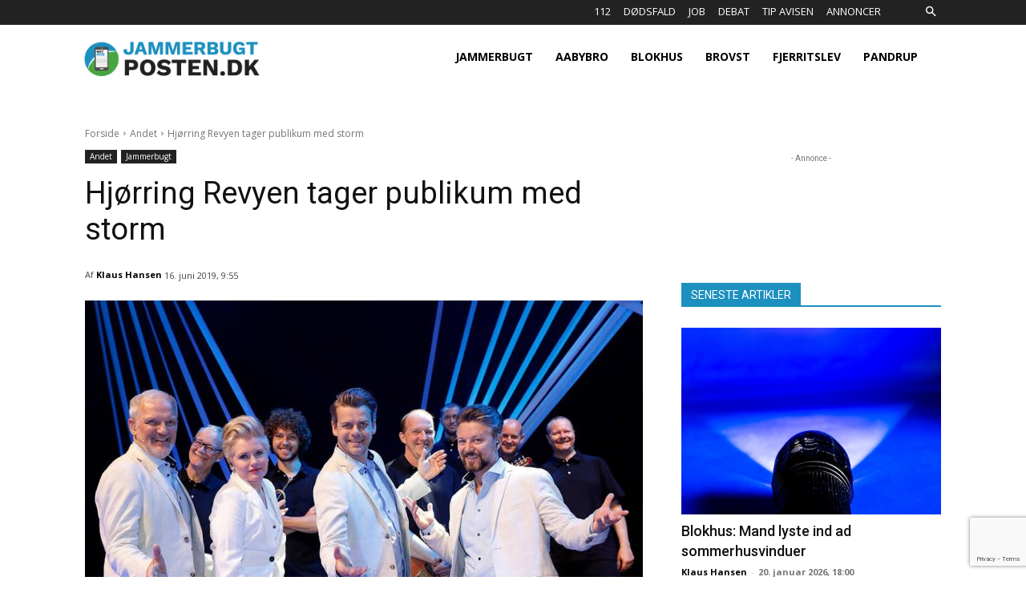

--- FILE ---
content_type: text/html; charset=UTF-8
request_url: https://jammerbugtposten.dk/wp-admin/admin-ajax.php?td_theme_name=Newspaper&v=12.6.7
body_size: -77
content:
{"2809":121}

--- FILE ---
content_type: text/html; charset=utf-8
request_url: https://www.google.com/recaptcha/api2/anchor?ar=1&k=6LdV_5AUAAAAAHlm_ni6m1z7bU4d9wW6NvrltBka&co=aHR0cHM6Ly9qYW1tZXJidWd0cG9zdGVuLmRrOjQ0Mw..&hl=en&v=PoyoqOPhxBO7pBk68S4YbpHZ&size=invisible&anchor-ms=20000&execute-ms=30000&cb=x4gvcxlpfb4y
body_size: 48521
content:
<!DOCTYPE HTML><html dir="ltr" lang="en"><head><meta http-equiv="Content-Type" content="text/html; charset=UTF-8">
<meta http-equiv="X-UA-Compatible" content="IE=edge">
<title>reCAPTCHA</title>
<style type="text/css">
/* cyrillic-ext */
@font-face {
  font-family: 'Roboto';
  font-style: normal;
  font-weight: 400;
  font-stretch: 100%;
  src: url(//fonts.gstatic.com/s/roboto/v48/KFO7CnqEu92Fr1ME7kSn66aGLdTylUAMa3GUBHMdazTgWw.woff2) format('woff2');
  unicode-range: U+0460-052F, U+1C80-1C8A, U+20B4, U+2DE0-2DFF, U+A640-A69F, U+FE2E-FE2F;
}
/* cyrillic */
@font-face {
  font-family: 'Roboto';
  font-style: normal;
  font-weight: 400;
  font-stretch: 100%;
  src: url(//fonts.gstatic.com/s/roboto/v48/KFO7CnqEu92Fr1ME7kSn66aGLdTylUAMa3iUBHMdazTgWw.woff2) format('woff2');
  unicode-range: U+0301, U+0400-045F, U+0490-0491, U+04B0-04B1, U+2116;
}
/* greek-ext */
@font-face {
  font-family: 'Roboto';
  font-style: normal;
  font-weight: 400;
  font-stretch: 100%;
  src: url(//fonts.gstatic.com/s/roboto/v48/KFO7CnqEu92Fr1ME7kSn66aGLdTylUAMa3CUBHMdazTgWw.woff2) format('woff2');
  unicode-range: U+1F00-1FFF;
}
/* greek */
@font-face {
  font-family: 'Roboto';
  font-style: normal;
  font-weight: 400;
  font-stretch: 100%;
  src: url(//fonts.gstatic.com/s/roboto/v48/KFO7CnqEu92Fr1ME7kSn66aGLdTylUAMa3-UBHMdazTgWw.woff2) format('woff2');
  unicode-range: U+0370-0377, U+037A-037F, U+0384-038A, U+038C, U+038E-03A1, U+03A3-03FF;
}
/* math */
@font-face {
  font-family: 'Roboto';
  font-style: normal;
  font-weight: 400;
  font-stretch: 100%;
  src: url(//fonts.gstatic.com/s/roboto/v48/KFO7CnqEu92Fr1ME7kSn66aGLdTylUAMawCUBHMdazTgWw.woff2) format('woff2');
  unicode-range: U+0302-0303, U+0305, U+0307-0308, U+0310, U+0312, U+0315, U+031A, U+0326-0327, U+032C, U+032F-0330, U+0332-0333, U+0338, U+033A, U+0346, U+034D, U+0391-03A1, U+03A3-03A9, U+03B1-03C9, U+03D1, U+03D5-03D6, U+03F0-03F1, U+03F4-03F5, U+2016-2017, U+2034-2038, U+203C, U+2040, U+2043, U+2047, U+2050, U+2057, U+205F, U+2070-2071, U+2074-208E, U+2090-209C, U+20D0-20DC, U+20E1, U+20E5-20EF, U+2100-2112, U+2114-2115, U+2117-2121, U+2123-214F, U+2190, U+2192, U+2194-21AE, U+21B0-21E5, U+21F1-21F2, U+21F4-2211, U+2213-2214, U+2216-22FF, U+2308-230B, U+2310, U+2319, U+231C-2321, U+2336-237A, U+237C, U+2395, U+239B-23B7, U+23D0, U+23DC-23E1, U+2474-2475, U+25AF, U+25B3, U+25B7, U+25BD, U+25C1, U+25CA, U+25CC, U+25FB, U+266D-266F, U+27C0-27FF, U+2900-2AFF, U+2B0E-2B11, U+2B30-2B4C, U+2BFE, U+3030, U+FF5B, U+FF5D, U+1D400-1D7FF, U+1EE00-1EEFF;
}
/* symbols */
@font-face {
  font-family: 'Roboto';
  font-style: normal;
  font-weight: 400;
  font-stretch: 100%;
  src: url(//fonts.gstatic.com/s/roboto/v48/KFO7CnqEu92Fr1ME7kSn66aGLdTylUAMaxKUBHMdazTgWw.woff2) format('woff2');
  unicode-range: U+0001-000C, U+000E-001F, U+007F-009F, U+20DD-20E0, U+20E2-20E4, U+2150-218F, U+2190, U+2192, U+2194-2199, U+21AF, U+21E6-21F0, U+21F3, U+2218-2219, U+2299, U+22C4-22C6, U+2300-243F, U+2440-244A, U+2460-24FF, U+25A0-27BF, U+2800-28FF, U+2921-2922, U+2981, U+29BF, U+29EB, U+2B00-2BFF, U+4DC0-4DFF, U+FFF9-FFFB, U+10140-1018E, U+10190-1019C, U+101A0, U+101D0-101FD, U+102E0-102FB, U+10E60-10E7E, U+1D2C0-1D2D3, U+1D2E0-1D37F, U+1F000-1F0FF, U+1F100-1F1AD, U+1F1E6-1F1FF, U+1F30D-1F30F, U+1F315, U+1F31C, U+1F31E, U+1F320-1F32C, U+1F336, U+1F378, U+1F37D, U+1F382, U+1F393-1F39F, U+1F3A7-1F3A8, U+1F3AC-1F3AF, U+1F3C2, U+1F3C4-1F3C6, U+1F3CA-1F3CE, U+1F3D4-1F3E0, U+1F3ED, U+1F3F1-1F3F3, U+1F3F5-1F3F7, U+1F408, U+1F415, U+1F41F, U+1F426, U+1F43F, U+1F441-1F442, U+1F444, U+1F446-1F449, U+1F44C-1F44E, U+1F453, U+1F46A, U+1F47D, U+1F4A3, U+1F4B0, U+1F4B3, U+1F4B9, U+1F4BB, U+1F4BF, U+1F4C8-1F4CB, U+1F4D6, U+1F4DA, U+1F4DF, U+1F4E3-1F4E6, U+1F4EA-1F4ED, U+1F4F7, U+1F4F9-1F4FB, U+1F4FD-1F4FE, U+1F503, U+1F507-1F50B, U+1F50D, U+1F512-1F513, U+1F53E-1F54A, U+1F54F-1F5FA, U+1F610, U+1F650-1F67F, U+1F687, U+1F68D, U+1F691, U+1F694, U+1F698, U+1F6AD, U+1F6B2, U+1F6B9-1F6BA, U+1F6BC, U+1F6C6-1F6CF, U+1F6D3-1F6D7, U+1F6E0-1F6EA, U+1F6F0-1F6F3, U+1F6F7-1F6FC, U+1F700-1F7FF, U+1F800-1F80B, U+1F810-1F847, U+1F850-1F859, U+1F860-1F887, U+1F890-1F8AD, U+1F8B0-1F8BB, U+1F8C0-1F8C1, U+1F900-1F90B, U+1F93B, U+1F946, U+1F984, U+1F996, U+1F9E9, U+1FA00-1FA6F, U+1FA70-1FA7C, U+1FA80-1FA89, U+1FA8F-1FAC6, U+1FACE-1FADC, U+1FADF-1FAE9, U+1FAF0-1FAF8, U+1FB00-1FBFF;
}
/* vietnamese */
@font-face {
  font-family: 'Roboto';
  font-style: normal;
  font-weight: 400;
  font-stretch: 100%;
  src: url(//fonts.gstatic.com/s/roboto/v48/KFO7CnqEu92Fr1ME7kSn66aGLdTylUAMa3OUBHMdazTgWw.woff2) format('woff2');
  unicode-range: U+0102-0103, U+0110-0111, U+0128-0129, U+0168-0169, U+01A0-01A1, U+01AF-01B0, U+0300-0301, U+0303-0304, U+0308-0309, U+0323, U+0329, U+1EA0-1EF9, U+20AB;
}
/* latin-ext */
@font-face {
  font-family: 'Roboto';
  font-style: normal;
  font-weight: 400;
  font-stretch: 100%;
  src: url(//fonts.gstatic.com/s/roboto/v48/KFO7CnqEu92Fr1ME7kSn66aGLdTylUAMa3KUBHMdazTgWw.woff2) format('woff2');
  unicode-range: U+0100-02BA, U+02BD-02C5, U+02C7-02CC, U+02CE-02D7, U+02DD-02FF, U+0304, U+0308, U+0329, U+1D00-1DBF, U+1E00-1E9F, U+1EF2-1EFF, U+2020, U+20A0-20AB, U+20AD-20C0, U+2113, U+2C60-2C7F, U+A720-A7FF;
}
/* latin */
@font-face {
  font-family: 'Roboto';
  font-style: normal;
  font-weight: 400;
  font-stretch: 100%;
  src: url(//fonts.gstatic.com/s/roboto/v48/KFO7CnqEu92Fr1ME7kSn66aGLdTylUAMa3yUBHMdazQ.woff2) format('woff2');
  unicode-range: U+0000-00FF, U+0131, U+0152-0153, U+02BB-02BC, U+02C6, U+02DA, U+02DC, U+0304, U+0308, U+0329, U+2000-206F, U+20AC, U+2122, U+2191, U+2193, U+2212, U+2215, U+FEFF, U+FFFD;
}
/* cyrillic-ext */
@font-face {
  font-family: 'Roboto';
  font-style: normal;
  font-weight: 500;
  font-stretch: 100%;
  src: url(//fonts.gstatic.com/s/roboto/v48/KFO7CnqEu92Fr1ME7kSn66aGLdTylUAMa3GUBHMdazTgWw.woff2) format('woff2');
  unicode-range: U+0460-052F, U+1C80-1C8A, U+20B4, U+2DE0-2DFF, U+A640-A69F, U+FE2E-FE2F;
}
/* cyrillic */
@font-face {
  font-family: 'Roboto';
  font-style: normal;
  font-weight: 500;
  font-stretch: 100%;
  src: url(//fonts.gstatic.com/s/roboto/v48/KFO7CnqEu92Fr1ME7kSn66aGLdTylUAMa3iUBHMdazTgWw.woff2) format('woff2');
  unicode-range: U+0301, U+0400-045F, U+0490-0491, U+04B0-04B1, U+2116;
}
/* greek-ext */
@font-face {
  font-family: 'Roboto';
  font-style: normal;
  font-weight: 500;
  font-stretch: 100%;
  src: url(//fonts.gstatic.com/s/roboto/v48/KFO7CnqEu92Fr1ME7kSn66aGLdTylUAMa3CUBHMdazTgWw.woff2) format('woff2');
  unicode-range: U+1F00-1FFF;
}
/* greek */
@font-face {
  font-family: 'Roboto';
  font-style: normal;
  font-weight: 500;
  font-stretch: 100%;
  src: url(//fonts.gstatic.com/s/roboto/v48/KFO7CnqEu92Fr1ME7kSn66aGLdTylUAMa3-UBHMdazTgWw.woff2) format('woff2');
  unicode-range: U+0370-0377, U+037A-037F, U+0384-038A, U+038C, U+038E-03A1, U+03A3-03FF;
}
/* math */
@font-face {
  font-family: 'Roboto';
  font-style: normal;
  font-weight: 500;
  font-stretch: 100%;
  src: url(//fonts.gstatic.com/s/roboto/v48/KFO7CnqEu92Fr1ME7kSn66aGLdTylUAMawCUBHMdazTgWw.woff2) format('woff2');
  unicode-range: U+0302-0303, U+0305, U+0307-0308, U+0310, U+0312, U+0315, U+031A, U+0326-0327, U+032C, U+032F-0330, U+0332-0333, U+0338, U+033A, U+0346, U+034D, U+0391-03A1, U+03A3-03A9, U+03B1-03C9, U+03D1, U+03D5-03D6, U+03F0-03F1, U+03F4-03F5, U+2016-2017, U+2034-2038, U+203C, U+2040, U+2043, U+2047, U+2050, U+2057, U+205F, U+2070-2071, U+2074-208E, U+2090-209C, U+20D0-20DC, U+20E1, U+20E5-20EF, U+2100-2112, U+2114-2115, U+2117-2121, U+2123-214F, U+2190, U+2192, U+2194-21AE, U+21B0-21E5, U+21F1-21F2, U+21F4-2211, U+2213-2214, U+2216-22FF, U+2308-230B, U+2310, U+2319, U+231C-2321, U+2336-237A, U+237C, U+2395, U+239B-23B7, U+23D0, U+23DC-23E1, U+2474-2475, U+25AF, U+25B3, U+25B7, U+25BD, U+25C1, U+25CA, U+25CC, U+25FB, U+266D-266F, U+27C0-27FF, U+2900-2AFF, U+2B0E-2B11, U+2B30-2B4C, U+2BFE, U+3030, U+FF5B, U+FF5D, U+1D400-1D7FF, U+1EE00-1EEFF;
}
/* symbols */
@font-face {
  font-family: 'Roboto';
  font-style: normal;
  font-weight: 500;
  font-stretch: 100%;
  src: url(//fonts.gstatic.com/s/roboto/v48/KFO7CnqEu92Fr1ME7kSn66aGLdTylUAMaxKUBHMdazTgWw.woff2) format('woff2');
  unicode-range: U+0001-000C, U+000E-001F, U+007F-009F, U+20DD-20E0, U+20E2-20E4, U+2150-218F, U+2190, U+2192, U+2194-2199, U+21AF, U+21E6-21F0, U+21F3, U+2218-2219, U+2299, U+22C4-22C6, U+2300-243F, U+2440-244A, U+2460-24FF, U+25A0-27BF, U+2800-28FF, U+2921-2922, U+2981, U+29BF, U+29EB, U+2B00-2BFF, U+4DC0-4DFF, U+FFF9-FFFB, U+10140-1018E, U+10190-1019C, U+101A0, U+101D0-101FD, U+102E0-102FB, U+10E60-10E7E, U+1D2C0-1D2D3, U+1D2E0-1D37F, U+1F000-1F0FF, U+1F100-1F1AD, U+1F1E6-1F1FF, U+1F30D-1F30F, U+1F315, U+1F31C, U+1F31E, U+1F320-1F32C, U+1F336, U+1F378, U+1F37D, U+1F382, U+1F393-1F39F, U+1F3A7-1F3A8, U+1F3AC-1F3AF, U+1F3C2, U+1F3C4-1F3C6, U+1F3CA-1F3CE, U+1F3D4-1F3E0, U+1F3ED, U+1F3F1-1F3F3, U+1F3F5-1F3F7, U+1F408, U+1F415, U+1F41F, U+1F426, U+1F43F, U+1F441-1F442, U+1F444, U+1F446-1F449, U+1F44C-1F44E, U+1F453, U+1F46A, U+1F47D, U+1F4A3, U+1F4B0, U+1F4B3, U+1F4B9, U+1F4BB, U+1F4BF, U+1F4C8-1F4CB, U+1F4D6, U+1F4DA, U+1F4DF, U+1F4E3-1F4E6, U+1F4EA-1F4ED, U+1F4F7, U+1F4F9-1F4FB, U+1F4FD-1F4FE, U+1F503, U+1F507-1F50B, U+1F50D, U+1F512-1F513, U+1F53E-1F54A, U+1F54F-1F5FA, U+1F610, U+1F650-1F67F, U+1F687, U+1F68D, U+1F691, U+1F694, U+1F698, U+1F6AD, U+1F6B2, U+1F6B9-1F6BA, U+1F6BC, U+1F6C6-1F6CF, U+1F6D3-1F6D7, U+1F6E0-1F6EA, U+1F6F0-1F6F3, U+1F6F7-1F6FC, U+1F700-1F7FF, U+1F800-1F80B, U+1F810-1F847, U+1F850-1F859, U+1F860-1F887, U+1F890-1F8AD, U+1F8B0-1F8BB, U+1F8C0-1F8C1, U+1F900-1F90B, U+1F93B, U+1F946, U+1F984, U+1F996, U+1F9E9, U+1FA00-1FA6F, U+1FA70-1FA7C, U+1FA80-1FA89, U+1FA8F-1FAC6, U+1FACE-1FADC, U+1FADF-1FAE9, U+1FAF0-1FAF8, U+1FB00-1FBFF;
}
/* vietnamese */
@font-face {
  font-family: 'Roboto';
  font-style: normal;
  font-weight: 500;
  font-stretch: 100%;
  src: url(//fonts.gstatic.com/s/roboto/v48/KFO7CnqEu92Fr1ME7kSn66aGLdTylUAMa3OUBHMdazTgWw.woff2) format('woff2');
  unicode-range: U+0102-0103, U+0110-0111, U+0128-0129, U+0168-0169, U+01A0-01A1, U+01AF-01B0, U+0300-0301, U+0303-0304, U+0308-0309, U+0323, U+0329, U+1EA0-1EF9, U+20AB;
}
/* latin-ext */
@font-face {
  font-family: 'Roboto';
  font-style: normal;
  font-weight: 500;
  font-stretch: 100%;
  src: url(//fonts.gstatic.com/s/roboto/v48/KFO7CnqEu92Fr1ME7kSn66aGLdTylUAMa3KUBHMdazTgWw.woff2) format('woff2');
  unicode-range: U+0100-02BA, U+02BD-02C5, U+02C7-02CC, U+02CE-02D7, U+02DD-02FF, U+0304, U+0308, U+0329, U+1D00-1DBF, U+1E00-1E9F, U+1EF2-1EFF, U+2020, U+20A0-20AB, U+20AD-20C0, U+2113, U+2C60-2C7F, U+A720-A7FF;
}
/* latin */
@font-face {
  font-family: 'Roboto';
  font-style: normal;
  font-weight: 500;
  font-stretch: 100%;
  src: url(//fonts.gstatic.com/s/roboto/v48/KFO7CnqEu92Fr1ME7kSn66aGLdTylUAMa3yUBHMdazQ.woff2) format('woff2');
  unicode-range: U+0000-00FF, U+0131, U+0152-0153, U+02BB-02BC, U+02C6, U+02DA, U+02DC, U+0304, U+0308, U+0329, U+2000-206F, U+20AC, U+2122, U+2191, U+2193, U+2212, U+2215, U+FEFF, U+FFFD;
}
/* cyrillic-ext */
@font-face {
  font-family: 'Roboto';
  font-style: normal;
  font-weight: 900;
  font-stretch: 100%;
  src: url(//fonts.gstatic.com/s/roboto/v48/KFO7CnqEu92Fr1ME7kSn66aGLdTylUAMa3GUBHMdazTgWw.woff2) format('woff2');
  unicode-range: U+0460-052F, U+1C80-1C8A, U+20B4, U+2DE0-2DFF, U+A640-A69F, U+FE2E-FE2F;
}
/* cyrillic */
@font-face {
  font-family: 'Roboto';
  font-style: normal;
  font-weight: 900;
  font-stretch: 100%;
  src: url(//fonts.gstatic.com/s/roboto/v48/KFO7CnqEu92Fr1ME7kSn66aGLdTylUAMa3iUBHMdazTgWw.woff2) format('woff2');
  unicode-range: U+0301, U+0400-045F, U+0490-0491, U+04B0-04B1, U+2116;
}
/* greek-ext */
@font-face {
  font-family: 'Roboto';
  font-style: normal;
  font-weight: 900;
  font-stretch: 100%;
  src: url(//fonts.gstatic.com/s/roboto/v48/KFO7CnqEu92Fr1ME7kSn66aGLdTylUAMa3CUBHMdazTgWw.woff2) format('woff2');
  unicode-range: U+1F00-1FFF;
}
/* greek */
@font-face {
  font-family: 'Roboto';
  font-style: normal;
  font-weight: 900;
  font-stretch: 100%;
  src: url(//fonts.gstatic.com/s/roboto/v48/KFO7CnqEu92Fr1ME7kSn66aGLdTylUAMa3-UBHMdazTgWw.woff2) format('woff2');
  unicode-range: U+0370-0377, U+037A-037F, U+0384-038A, U+038C, U+038E-03A1, U+03A3-03FF;
}
/* math */
@font-face {
  font-family: 'Roboto';
  font-style: normal;
  font-weight: 900;
  font-stretch: 100%;
  src: url(//fonts.gstatic.com/s/roboto/v48/KFO7CnqEu92Fr1ME7kSn66aGLdTylUAMawCUBHMdazTgWw.woff2) format('woff2');
  unicode-range: U+0302-0303, U+0305, U+0307-0308, U+0310, U+0312, U+0315, U+031A, U+0326-0327, U+032C, U+032F-0330, U+0332-0333, U+0338, U+033A, U+0346, U+034D, U+0391-03A1, U+03A3-03A9, U+03B1-03C9, U+03D1, U+03D5-03D6, U+03F0-03F1, U+03F4-03F5, U+2016-2017, U+2034-2038, U+203C, U+2040, U+2043, U+2047, U+2050, U+2057, U+205F, U+2070-2071, U+2074-208E, U+2090-209C, U+20D0-20DC, U+20E1, U+20E5-20EF, U+2100-2112, U+2114-2115, U+2117-2121, U+2123-214F, U+2190, U+2192, U+2194-21AE, U+21B0-21E5, U+21F1-21F2, U+21F4-2211, U+2213-2214, U+2216-22FF, U+2308-230B, U+2310, U+2319, U+231C-2321, U+2336-237A, U+237C, U+2395, U+239B-23B7, U+23D0, U+23DC-23E1, U+2474-2475, U+25AF, U+25B3, U+25B7, U+25BD, U+25C1, U+25CA, U+25CC, U+25FB, U+266D-266F, U+27C0-27FF, U+2900-2AFF, U+2B0E-2B11, U+2B30-2B4C, U+2BFE, U+3030, U+FF5B, U+FF5D, U+1D400-1D7FF, U+1EE00-1EEFF;
}
/* symbols */
@font-face {
  font-family: 'Roboto';
  font-style: normal;
  font-weight: 900;
  font-stretch: 100%;
  src: url(//fonts.gstatic.com/s/roboto/v48/KFO7CnqEu92Fr1ME7kSn66aGLdTylUAMaxKUBHMdazTgWw.woff2) format('woff2');
  unicode-range: U+0001-000C, U+000E-001F, U+007F-009F, U+20DD-20E0, U+20E2-20E4, U+2150-218F, U+2190, U+2192, U+2194-2199, U+21AF, U+21E6-21F0, U+21F3, U+2218-2219, U+2299, U+22C4-22C6, U+2300-243F, U+2440-244A, U+2460-24FF, U+25A0-27BF, U+2800-28FF, U+2921-2922, U+2981, U+29BF, U+29EB, U+2B00-2BFF, U+4DC0-4DFF, U+FFF9-FFFB, U+10140-1018E, U+10190-1019C, U+101A0, U+101D0-101FD, U+102E0-102FB, U+10E60-10E7E, U+1D2C0-1D2D3, U+1D2E0-1D37F, U+1F000-1F0FF, U+1F100-1F1AD, U+1F1E6-1F1FF, U+1F30D-1F30F, U+1F315, U+1F31C, U+1F31E, U+1F320-1F32C, U+1F336, U+1F378, U+1F37D, U+1F382, U+1F393-1F39F, U+1F3A7-1F3A8, U+1F3AC-1F3AF, U+1F3C2, U+1F3C4-1F3C6, U+1F3CA-1F3CE, U+1F3D4-1F3E0, U+1F3ED, U+1F3F1-1F3F3, U+1F3F5-1F3F7, U+1F408, U+1F415, U+1F41F, U+1F426, U+1F43F, U+1F441-1F442, U+1F444, U+1F446-1F449, U+1F44C-1F44E, U+1F453, U+1F46A, U+1F47D, U+1F4A3, U+1F4B0, U+1F4B3, U+1F4B9, U+1F4BB, U+1F4BF, U+1F4C8-1F4CB, U+1F4D6, U+1F4DA, U+1F4DF, U+1F4E3-1F4E6, U+1F4EA-1F4ED, U+1F4F7, U+1F4F9-1F4FB, U+1F4FD-1F4FE, U+1F503, U+1F507-1F50B, U+1F50D, U+1F512-1F513, U+1F53E-1F54A, U+1F54F-1F5FA, U+1F610, U+1F650-1F67F, U+1F687, U+1F68D, U+1F691, U+1F694, U+1F698, U+1F6AD, U+1F6B2, U+1F6B9-1F6BA, U+1F6BC, U+1F6C6-1F6CF, U+1F6D3-1F6D7, U+1F6E0-1F6EA, U+1F6F0-1F6F3, U+1F6F7-1F6FC, U+1F700-1F7FF, U+1F800-1F80B, U+1F810-1F847, U+1F850-1F859, U+1F860-1F887, U+1F890-1F8AD, U+1F8B0-1F8BB, U+1F8C0-1F8C1, U+1F900-1F90B, U+1F93B, U+1F946, U+1F984, U+1F996, U+1F9E9, U+1FA00-1FA6F, U+1FA70-1FA7C, U+1FA80-1FA89, U+1FA8F-1FAC6, U+1FACE-1FADC, U+1FADF-1FAE9, U+1FAF0-1FAF8, U+1FB00-1FBFF;
}
/* vietnamese */
@font-face {
  font-family: 'Roboto';
  font-style: normal;
  font-weight: 900;
  font-stretch: 100%;
  src: url(//fonts.gstatic.com/s/roboto/v48/KFO7CnqEu92Fr1ME7kSn66aGLdTylUAMa3OUBHMdazTgWw.woff2) format('woff2');
  unicode-range: U+0102-0103, U+0110-0111, U+0128-0129, U+0168-0169, U+01A0-01A1, U+01AF-01B0, U+0300-0301, U+0303-0304, U+0308-0309, U+0323, U+0329, U+1EA0-1EF9, U+20AB;
}
/* latin-ext */
@font-face {
  font-family: 'Roboto';
  font-style: normal;
  font-weight: 900;
  font-stretch: 100%;
  src: url(//fonts.gstatic.com/s/roboto/v48/KFO7CnqEu92Fr1ME7kSn66aGLdTylUAMa3KUBHMdazTgWw.woff2) format('woff2');
  unicode-range: U+0100-02BA, U+02BD-02C5, U+02C7-02CC, U+02CE-02D7, U+02DD-02FF, U+0304, U+0308, U+0329, U+1D00-1DBF, U+1E00-1E9F, U+1EF2-1EFF, U+2020, U+20A0-20AB, U+20AD-20C0, U+2113, U+2C60-2C7F, U+A720-A7FF;
}
/* latin */
@font-face {
  font-family: 'Roboto';
  font-style: normal;
  font-weight: 900;
  font-stretch: 100%;
  src: url(//fonts.gstatic.com/s/roboto/v48/KFO7CnqEu92Fr1ME7kSn66aGLdTylUAMa3yUBHMdazQ.woff2) format('woff2');
  unicode-range: U+0000-00FF, U+0131, U+0152-0153, U+02BB-02BC, U+02C6, U+02DA, U+02DC, U+0304, U+0308, U+0329, U+2000-206F, U+20AC, U+2122, U+2191, U+2193, U+2212, U+2215, U+FEFF, U+FFFD;
}

</style>
<link rel="stylesheet" type="text/css" href="https://www.gstatic.com/recaptcha/releases/PoyoqOPhxBO7pBk68S4YbpHZ/styles__ltr.css">
<script nonce="4WUrLFBhEQaXaODb6aXP0w" type="text/javascript">window['__recaptcha_api'] = 'https://www.google.com/recaptcha/api2/';</script>
<script type="text/javascript" src="https://www.gstatic.com/recaptcha/releases/PoyoqOPhxBO7pBk68S4YbpHZ/recaptcha__en.js" nonce="4WUrLFBhEQaXaODb6aXP0w">
      
    </script></head>
<body><div id="rc-anchor-alert" class="rc-anchor-alert"></div>
<input type="hidden" id="recaptcha-token" value="[base64]">
<script type="text/javascript" nonce="4WUrLFBhEQaXaODb6aXP0w">
      recaptcha.anchor.Main.init("[\x22ainput\x22,[\x22bgdata\x22,\x22\x22,\[base64]/[base64]/[base64]/bmV3IHJbeF0oY1swXSk6RT09Mj9uZXcgclt4XShjWzBdLGNbMV0pOkU9PTM/bmV3IHJbeF0oY1swXSxjWzFdLGNbMl0pOkU9PTQ/[base64]/[base64]/[base64]/[base64]/[base64]/[base64]/[base64]/[base64]\x22,\[base64]\x22,\x22azhudUHDsi/Djk/Cn8K9wrHCkmfDp8OdZcKhZ8O9CCYbwrorHk8LwoYowq3Cg8OwwohtR2LDucO5wpvCtG/Dt8Olwq51eMOwwrh+GcOMQC/CuQVJwr1lRkrDqD7CmTzCmsOtP8K6IW7DrMOQwrLDjkZhw6zCjcOWwqvCqMOnV8KWDUldM8K1w7hoJQzCpVXCqVzDrcOpMF0mwplFegFpe8K2wpXCvsOIUVDCnyYXWCwiKn/DlWgiLDbDi0bDqBpHJl/Cu8OUwqLDqsKIwrzCsXUYw47Cn8KEwpc6DcOqV8K2w4oFw4RBw4vDtsOFwoZyH1NSe8KLWgISw755wqV5fileaw7CulfCj8KXwrJSOC8fwpfCusOYw4oLw4DCh8OMwrQwWsOGfEDDlgQKUHLDiHjDlsO/wq0DwqhMKRV7wofCniNPR1ljcsORw4jDhRDDkMOANsO7FRZRU2DCiE3ClMOyw7DCuRnClcK/H8KEw6cmw6nDjsOIw7x6L8OnFcORw7rCrCVVNwfDjCrCsG/[base64]/wqRFV8Okwp7CuQwrwrFrCT5fwpvCimLDsMKHRMOjw6/[base64]/DtcKjJMOMFlFbwp/DsQnCjMOtw6Jjw4wLWsOhw7Rgw5hqwrrDtcOlwr8qHnBJw6nDg8KFVMKLcivCpi9EwprCg8K0w6AWDB55w7/DtsOufRlMwrHDqsKeZ8Oow6rDrlVkdU3Cl8ONf8K/w6fDpCjCt8OrwqLCmcO1VkJxWMKMwo8mwqDCosKywq/ChjbDjsKlwr8LasOQwpRCAMKXwqtOMcKhPMK5w4ZxEsKLJ8ONwoLDqWUxw6V6wp0hwpkpBMOyw54Rwrkxw4N8wpTCjMOjwqJeOF/Do8Ktw68hcMKEw74GwqoHw73CnnXChX1awqTDocOtw4JEw7MxA8KQd8KIw6vChRjCpFnDiVHDqsKeZcObd8KpKMKuH8Osw6oLw7HCocKAwrHCiMOyw6TDmsKIYSUtw4lXUsOJKivDhsKCSH/[base64]/w6R+w5Iow4rDnUUOwoFnGitFdcOvfcOhwq/CrWEmbsO2Djh9DFx/[base64]/[base64]/DmyzDgsKSRsOewoVSVsKqX8KwTzLCkcOTwpDDiUh3woXDpsKtcTLDncK4wqDCoiXDtsKCXkEzw6VWIMO6wq80w7nDrRDDvB8mf8OZwrwrFcK9QWPCighhw4LCi8OfD8KvwoPClHDDvcOZJxjCtA/[base64]/Cm0rCnR/CocOuwpclwqLDoVHCisO2f8OAEkLDisO1PsKWAsOIw6Qjw4VHw4gATUTCr2DClQDCrMOeNwV1Ai/[base64]/DsDnCinLCsg0jKsOGSMKYwqR5VnvDusKGCsKuwqXCkR8ww4fDqsKnXyonwrh6fcO1w7p5wozCpxfDg2TCnGvDqVxiw5RZcUrCsWrDgcOpw4tKam/[base64]/[base64]/[base64]/Cp2JjNx1bw4oYwrfCu1TCgD3DgT5PdEk5bMOYQ8OgwqHClSvCsgPDncOuO2V/[base64]/Cnk9Lwp/DgULCrcKHK8ORwr53A0MFIyRcwrVJegzDo8KCJ8O1bsK+Q8KCwonDr8OEXX1VFT/CocO6T2vCgmLDo1MQw5YYW8OxwoNVwpnCrn5/wqLDrMKYwrYHD8KYwprDgErDpMKbwqVWLAFWwqXCocOGw6DCsjBzf184D07CksKwwrDChsO8w4daw6EJw4PCm8OewqdFTFjDtkfDs213ewTDpsKrJMOCSFd7wqDCnVFjV3fCi8O6wrFFesOrUldaNR8Tw656wrPCtMO7w4zDpAYsw5PCqsOQw4/CszIxZhdswp3DsEdfwoIEPcK5cMKodRN5w6TDrsOIUAVHZADCgcO8ehLCrMOmWTJAVygAw7lfDnXDqsKDYcKhwrtlwqrCgMKZXXDDu3lwVnByJsO5wr/DtGLCicOnw7oVbVNwwrlhM8KRTcOzw5ZDRF9LXcKrwrB4OXllZj/Dny3CpMOcEcOEwoUkwrp2FsKtw60LdMKXwqQ3RzXCiMKaBsOuw7XDjsOFwrTCtTTDsMOswo9YHcKbdMOzYQzCrxTCnMKCGXjDg8KJH8KXQk3DkMKHewIhw47CjcKJJMODYUnCvDrCi8K/[base64]/Dny/DnGVhw4gHPsKRaMK/fk7DrsOHw4LDgcKewoDClsKONsK0e8O8w55LwrvDvsKww5Yzwr/DssKXJmfCiTAtw4vDvzHCsGHCpMKiwr0twoDCjzfCjxVbdsO1w43CvcKNLAjCn8KEwogyw5bDlR/Cm8OCWsOLwobDpMK/[base64]/[base64]/ChgDCr8OlI8OAS13CjA1cw6UGKVPDtsOpX8KVJmJzUMKeEjBMwqwywoXCj8ObTAnCqHpaw5bDicONwrhawpPDm8OwwpzDnGPDlAhSwq7CicOCwqcaL2tLw49qw5oXwqfCuFB1RkXDkxbCjDZ8BBIrJsOeVmdLwqd1fxtfGC/DnHMOwpHDjMK1w44rFSzDmUkowoEAw4TClw1LWsOaRWt/wrlUb8O1w544w57Cjn0Lwq/DgcOYFk/DrkHDmlpiwpIfBMKCw5g3wq/CpMK3w6TCtSNhR8K9V8OqJQPDgQbDuMK2w784U8KswrQBT8KDwoAZwpBYOsKjOmbDkxfCt8KjMCguw5gvOy3ClRtPwo3CksOPZsKbQcO8O8Kbw7fCksOrwr0Gw5g1ZwnDnwheR2JAw5NOScKfwp4Jwq7DhikYJcOxMCVdfcOUwo/DqnxNwpJTcnbDoTfDhj3CoHDDmcK8d8K5wp4REzpyw6d5w7Qkwr9kTk7CocOmXAPDswBcFsKzw5TCvX11fWnDhQTCh8KVwo4HwrIaIxpSesK7wrEbw7tgw6Fwdgk5dsOsw79hw7XDncKUAcOTZ3lXVsOvGjFvdzzDrcOKPMKPMcKpXsOUwr3CkMKMwrclw7A5w4/[base64]/X3HCiMKHw5/ChyjDksO9w4zDksKnfMKww7zDjBwPKMKOw7hCGWotwrXDmjfDm3EYTmLCqgjCsWpObcODUh9hwqM7w5QOwrTCkSHCiRfCmcOCO1NGRsKsUgnCvi4GBEhtwprDksOuOBF/VsKnZMKPw50hw7HDpcObw7tKNSsPJ3FwEMOvUsKyXMKbIhHDl1LDj3PCrm5xByonwqJ9GXLDpXAUCsKXwqRWWMKGw7MVwoZ6w6HDj8KKw7jDh2fDkG/CtGluw5Zww6bDq8Omw63DoWQDwqDCr2vCv8KYwrMmw6zChRHCkDZZLk4YESHCu8KHwowIwqnDhgTDksOSwqAhwpDDn8KTPcOEMMKiOivDkgkhw6nDssOiwoHDg8OtG8O2JHwDwoJVIG/DhMODwrBSw4LDqVPDuDPDksOMVsOewoIkw7B2BUbCoBjCmBJjU0HCgSTDi8OBRGvDl3BEw6DCpcO9w7vCljJHw6NqIEjCnC9Iwo3Di8OBLsKrUAE1Wl7DpSbDrcOhw7vDjsOtwpvDm8OQwo1fw5rCsMO/UDRkwpBTwpXCuHfDhMOMw4xjAsOJw4QuF8KWw4BRw4gtBl7DhcKiPsOsE8O/wpnDtsKQwpUvY0cMw4fDjEJ/[base64]/[base64]/asKPPjcMWsOdEsOSecKdBcO7IwA3PGUeGcO1KwFJYmTDplk3w5xaUwxsQsO0S2jCs0lGw7V0w799S3R2w6LDh8KFSFVdw4x8w5Zpw4zDgR/DgXPDtMKeWljChW/DlsOye8KAw58JfcO3CBPDgsKtw7rDkl7DrXjDp3szwoXCqFnCrMOrfcOVXhtZA2vCksKrwqVAw55jw5MYw5bDqcO0asKWa8OdwrBCJFNtd8OEEnQqwrdYBWAtw5oRwoJpYz8yMwhqwr3CoAbDgk/DpcODwoEfw4TCmD7DssOrVz/[base64]/[base64]/wpjDusO1w6twX3nCmMKgU8OFDsKrZMOmCMKsTcObQQJfekXCkUbCncKxemXCoMKFw6nClMOww7LCqhzCrwQ7w6bCmFs6XjPDvm82w7bCu0DDnxlAUAzDjwtZFMK/[base64]/ChsKQOcKHeTDDq8OtZAFWwq3Dq8Kjb0/CnR0cwoXDjhMAfHE8N3ZmwpxNVClgw5XDhhIKV1vDh1nCtMKgwoxUw5jDtsOqIcO0wpMxwrPCjxAzwr3DpkHDii1zwoM7w4IQZ8O7Y8OEX8OOwrBYw7PDu15+wo/CtAddw6F0w4tfdcKNw7ErY8KRCsOKwrFZNMK2JnHCjSrCosKCw6oXKcORwqHDvVHDlsKeS8O+FMKdwo4lCyFxwolpw7TCg8ODwpB6w4hyKU8kGgrCsMKNKMKbw43Cm8Kew5N0wpkiJMKTMVLCnMK8wp/[base64]/CvsOSHUvDtMKBw4Z5wqhLw5nCpsO6CF5HAcOxJsKoNVfDnhzDm8KYwqoDwpNDwrfCgFYGYnPDq8KIwprDpcKYw4fCqT0UOEAFw6wtw6vDoEt9NGzCqX/DlsO0w7/DugPCtsOTD07CssKteCbDk8Ozw7cgUMOpw5zCpEnDscODOsKrQMO3woDCklHCg8OIHcObw5TDl1RXw4ZqKcORwrTDnkInwqE5wrzChnXDrjgSw6XCiHDDhiEMEMKdGxPCoipANcKYNGY4G8KLIMKeUFbCjAvDkcOucX9ew6l2wpQ1OsK6w4LChMKNFX/Co8Ozw4Aew6gNwqJ/[base64]/Cr8OJw5tGw6nDpsKlVsOeNxtNwoEzL2kBwpNMwqXCjCPDqCjCu8K6woTDocKEWhnDrsK+XEZkw7vCgBItwr8XanBzw7bDlMKUw5rDm8K4IcKFwprCl8KkRsK+VcKzPcO/wq1/U8OHGcOMF8OgFTzCqzLClzXCjcOoEkTClsK3egzDrsKgDcOWUcKdG8O6w4HDiTvDv8O1wrAVFcKTRcOeHBsPeMOhw7/Cm8Kww6EBwoTDtj7CusOYDSzDg8KQT0F+wqrDm8KFwoIwwonCmBTCjsKOwrwbwr3CscO4EsKKw5E7XWELFkDCnsKlHcKEwpHCv2vDs8KJwqLCv8KawqfDpXY8KAXCqBTCklgBPjdCwqImc8KeF3dlw57Co0jDtVTCmMKiHcKzwr0NacOfwpHCuF/DpDElw4fChsK9dF0mwovCoGdrY8KmIifDhMOfG8OqwoJDwqNUwoFdw67Dlz3Cj8KVw645w5zCpcKqw40QUSvCmirCgcOtw4NHw5nCnX/[base64]/wrXCsMKSw7d5fUZ6FMOdQQ0dw4kJX8KLOT/CmMKww58OwpLCrMOhTcKYw6bCskDCgkpSwqrDmMOWw5zDilLDi8KgwoTCicO/VMKfMMK4fsKkw43DlcOTAsKGw7fChcOJwp8EXFzDiF/Dp1xnw7g0F8Opw7gnG8K3w7QBVsK1IMO9wr86w6xGSinClcKFSQrDiF3CuRrCsMOrccOgwrVJwrjDuS4XJA00wpJgwpUaN8KZXEnCsCpuTTDDq8KdwqU9VcKwLMOkwpgdRMOSw4tELWYlwrDDn8KtKn3Dp8KdwqDDjMOsDDJVwrE8IzdoXh/DsB4wUHN+w7HDmVRsK2tScsOzwpvDncK/wrzDnUZ1NxrCrsKZfsOFGMOIw5bDsj0HwqYGZALCnkYuwqHDn34Hw6HDjAXCnsOgUMK/w6sxwoEMwoU/w5F3wo0fw5TCihwnFsODSMOmKjbCuFLDkSIndWcJwp0HwpI1w4pTwr81w5jCjsOCc8KlwqjCmyp+w54pwq3CsisHwq9kw5PCoMOHDhjChwdQOcOfwoY9w5cVwr/CgnLDl8KSw5FlNXt/wqkNw4RJwo8xLWUwwoDDmMKOH8OXwrzCunwTwqQgXTRPw7XCksKfw6BHw7/Dm0FYw6bDpDlUEsOgd8OSw7HCsm4cwqzDtj0CAUfCgRoNw584w5PDhExGwpQTaQfCgcO8w53CsVXDjMOGwpQrR8KmScKvMwAAwoPDpzbCrcKzeBZzTm0eXyTCvyYnZlIiw7cyVwALUsKKwqpzwpPCn8OWw5fDu8OQGQIuwonChsOHCW8Vw6/Dtww6T8KICFplGzTDt8Omw7rCh8OAbsOaLkI6wrVdUAHCtMOuWTvCt8O7HsOwem/CicKNKhMeGcOkY2nCkMO8ZcKIwobDlwl4wq/CpHINHsOhG8ODT0YuwrbCiD99w6ogNAoyPFISGMKkQG8Ww5I7w5TCgQwqaSXDo2PCo8Omf3wUwpNBwoR+bMO1dF0hw4TDt8KJwr00w7fDsyLDhcOPA0keVRc7w6wRZMKnw7rDuA0Ww5TChQhXcx/Dj8Kiw6HDvcOHw5sJwr/DpnRiwrzCscKfJsKlwptOwobDrnbDj8OwFB1/IMKnwpM7SE07wpMaN0dDG8KkGcK2w4fDv8OnV085Ah8PCMKow5NewoJsDw/CsiN3w4zCsyoaw4QCw6/Cg0Q/en7CjsOFw4FFb8O5wpjDlFTDicO4wq3DkcOmSMOnw4zCjUE2wqR1XcKvw7/Cn8OhGGMgw6PDhnXCv8OTGh7DsMOIw7TDusKbw7XCnhDCmsKjwpnCpCgTRHoESmMzFMKKZk8CYT9jBA/CpT/Drk5uw5XDpy4/MMOQw7UzwprDtDDDrQ7Dm8KjwpshCUIxbMO4ax/CjMO9Bx/Dh8Ofw6IVwqs1G8O4w7Z1X8OrcHlUasOzwrbDjxtdw7PCgTfDo1DCsG/CnMOwwoFnw7bCtgXDvyFbw6QiwqTDjsOkwrYCQkfDlsOAWyhvQGcTwqNmEnXCocK+AsKeAWpVwo1gwqdRNcKIaMOtw7LDpcK5w4zDnggZW8KoOXnCv2RWCj0EwotHd28SDsKkMn1kXFhJZlpZSFo3PMOdJyZqwoXDm1LDqsKZw7Ejw7/DvgTDoX1rJ8Khw57CmlsUDsKmKVTCpsOzw4Urw57ClzEkwprCjsOyw47CucOHGMK0woDDgU9AJ8OMwolEwqwAwqxPIGUdG2ctOsK6wp/[base64]/DpsOLwr/Dt8Kfwqo7H8KQw4vDl8KITcO3D8OsCUtdOMKZw4XCjiZdwqDDoGFuw69qw5XCsAlSNsOaHMKYSsKUfcONw50tMcOwPHXDr8OCPMKRw70nVh7DjsOnw5/[base64]/[base64]/V8KQYsKlXBwowojDscO1woARGMK+SX7DmMO6w6bCsAIFccOzwqJfwo0nwrPCp042K8Kaw7NDJcOiwpAlW3dMw7LDgsKPFcKPw5HCjcKUOsKsHQ7Dj8OTwqVPwpvDn8KYwovDn8KAaMKcIT45w7o3acKdYcORZV0HwoA1DA3DqhYxNVstw7/CoMKTwoFSw6TDuMOGQzTCiiDCn8KIEsKvw5/ChGLCksOiEsOPOMOZSW8nw6MgR8KjDcORK8KBw5HDijfDrsK9w44xBcOEOlvDsGBywpo1asO5KmJnR8OOwrZ/al/[base64]/w4zCnDJ+wqfDr8K3VcK/[base64]/CgnrDhkobw6R3wqnCncO2wpRnecK5DMK5fMObw6YwwoDCl0AJDsKKQ8Kkw4bCmMK3wqzDqcKwasK1w5/Cg8OVwpLCq8KQw70DwqtgTisaFsKHw73Dh8OZMk9QEnMVw6ggRyDDrsO/LcO5w63Ch8O1w6HDgcOoAcKNIxPDusOLOsOVRC/DiMKOwptnwrvDt8O7w4jDgz7CpXLDrcKVZ3DDlV3ClGF7wo/DocK3w64Yw63Ci8KdHMOiwrvCncKGw6xyTsKRwp7Doh7DsxvDqXjDn0DDtcKrd8OEwqHDrMOiw77DpcObwofCtnHDvMKSC8OuXCDCkMODD8KKw6guIU0JOsOUcsO5UCYAKh/DisOHw5DDvsOOwrpzw5hdInfDnnnDhRPDlsOvwo7CgGAxw7YwdzNxwqDDjh/DjwlYKU7DsgV2w53DsQXCnsKEw7TDpATChsOzwrlnw48twr0bwqjDjsOrw53Cvyc2Iw1paTwcwpzDiMO5woXCosKdw5/DpG3Ctg8wRBNRNsK6d1/[base64]/YSohw5TDonJrZTbCpwgGFcKVBWRgw47DlArCq2d9wr5lwrJQLSjDlsKdHWEFFBhXw7zDvi1Mwp/DjsKbbinCu8Kpw4jDkEPDqFfCksKJwpjCvsK1w55SRsK/wo3Dj2LCmULDuFXCp39SwodwwrXDrwzDjhhlNcKBb8KSwpdIw792PAjCqSZZwo5NHcKKFxFaw4EHwq1xw4tRwqvDssKrw5jCtMKXw78Uwo5Ww5rDpcO0fzzCu8KABMOXwpoQF8KeR1guw75gwpvCq8KnFFFEwqYBwobCg3F6wqNeFnQAOcKBA1TCgMO/wojCt2nDnzlnaj43YsK9bMOYw6bDlSp1N23CmMK0TsOKWh42DStPwqzCsWAJTH8kw6/CtMOgw4ltw7vDjFhBGAwpw6rCpi02wrzCr8OIw6MFw6oNdH3CpsODUMOIw6cCKcKiw5h2Qi/Dp8KLYMOtXcOlYhTCnU/Cqw/CskfCvsKeWcK6JcOjU1fDlWPCvAHDnMOAwo3CnsKOw74CCsOCw75dBhLDr1TCnlzCjUvDjgg1fXnDnMOCw5fCvMKIwpHCn3t3RmrCvWtzSMKdw53CrsKqwpvCgy3DjVIvfU4uC2h5UHXDuUrDk8Ktw4HCj8KqJsOfwrPDr8O9X2TClEbDim3DtcO0OcOYwqzDjsK/w7TDrsKdBD8JwoJ4wpzDg30kwr7Ct8O7w5E8w71owpvCpsKPVxTDslzDk8Oywq0Lw604ScKAw6vCkWDDlcO8w4TDmsK+UkfDs8OYw5TCljHCosKIQzfCq14iwpDCvcOnwplkOcK/w6/[base64]/DkgzChsOCDMOFQMO5CTduV1FBw5LClsOlwr8/bsOywq9iw4JTwqLDv8OABnUyJU7ClcKcw7zCiEPDqcKPXcK9EMOnbhLCssOoasO+HcKZZRvDjiwJXHLCjMOoE8KNw6PDmsK4BMOuw6wuw7cBw77DrV90Pg/Dj1fCmARNDMOKf8KnUcOwEcOrDsK/wrQtwpvDninCisKNEcOgwpTCiFnCjcOKw5MIfGgOw6owwoDCuibCrRDDgGYGTcOrMcOpw5ZSLMKOw7t/aXXDuXFGworDqTXDtlh7bDDDvMOGVMORB8Olw70+w6wBeMO2HE54wrzDiMO4w63CssKGF3UGNsK6XcK4w57CjMKSD8KlYMOTwrhfZcOoTsOTA8OREMONHcOSwo7Cv0VYw6BSLsK2S3UTH8KOwoLDkg/[base64]/Dj8Kvwr9Uw7zCt1rCsBvClcKlw7XCpsOiwrPDsMKLwqjCvsKPG1YOGcK/w6djwrRgZ2XCkWbCo8KXw4rDtcOFY8OBwoTCh8OnWEovdlcbYsKUZcO7w7LDnUjCixk2wrPChcKvw5/DhSrDpF7Dn0bCp3vCp0Myw70HwoYWw5BIwq/CiB46w7N6w4XCi8OOKsK2w7cDa8Kvw6vDuUbCqW5SRWQODMOsTWXCu8KLw7RhQw/CgcKxPcOQHU55w499HGxcB0MuwrpmFHx6w7tzw5YeXMKcw4ppUsKLwpTCnF5Tc8KRwprCq8O3ScOhWsOAVg7CpMK7wqZ8wp15wpRxWsOiw45hw4jDvsKlGsK/AnLCssKtw4zDpMKaasOlGMOYw5tKwqUYQmQBwpHDlsOGwq/CmivDgMOiw7JiwpjDkWDCmwBiIsOKwrPCiDxQc2LCnVppH8K7OMO5IsKaGUzDjBJXwo/CuMO8DlHCgUEfRcOFfsKzwqAbaV3DsB5KwqjDnQVawobDiB0aXcKdfMOiH17Cj8Odwo7DkgjChFkoA8Opw73Dn8O0DDTCkcKpIcObw44ZeVvCg0Qvw4/DjUILw4JLwrhZwr3DqcK+wqnCqz0Iwo/DqT0OGMKXfywfe8K7KXFnwo0ww6E2IxfDkkDCrcOMw6VFw5/DvsO4w6Z9w61bw5xZwp/[base64]/DsjLCuFQfw7UIDcK6K1/DqcOfw5LDjsOSNcK3S0NrwpFcw58Gw41ww4IjR8OEVAsXG21zZsObPWDCoMKow7t7w6TDvCJkw6YQw7oWwo1NC2drMBxqAcO/bC3Ch3nDvMOjflFowrPDu8OQw6M/worDvGEFFgkVwrDClcKfScOyDsK2wrU7d2DDuU7CkFgqwpdWDcOVw4nDsMKydsK/[base64]/DjMOhSBJ/w5bDrcOuwpnDrcOaRcKnZXZ9w4kvwqcRwqXDl8OPwoIlHXrDpMORw6lCWXAEwpclOsKGPyPCrGdyc0N3w7ZjY8OIRMKRw7MAw75RE8KTXy5wwoJZwoDDiMOtR2p9wpPCk8Krwr/CpcOhOl7DmVsxw5jDmBInZcObMWsDKGPDuBDDjjlow5I4F2F3wpJdS8OIWh1sw4LDmwTDgcKrw6VGwpnDrcKawp7CnDwZBMKGwpjCssKKcsKjeiTCsQ7DpU7DlcOWMMKAwrgdwrnDggIUwqtFw7TCqmo1w5PDtlnDnsOCwr3DosKXE8KnHkJgw7/DvRA6F8KMwrshwpx6w5h/HxIlUcKaw7R1HylDw6lGw5HDnHczecObeBgMNlzCgETDhBNWwrhjw6LDqsOuGcKqcVt6asOMEsO+woAowpN9MDbClwV7BcOCfmjChm3DocOtwo1oRMKzRMKaw5lEwokxw5vDhCYEw54dwoUqVcK/cgY2w6rCtMOOJzTCksKgw5x+wqsNwqAPUwDDjljDoS7DrBl9cB5RU8OlMcKVw6kODiLDksK1wrHDsMKaCwjDvzfCjsKxM8ORP1DCusKiw5tWw7Q7wqrChFwKwrbDjjLCvMKowoprFANLw6cmwqHCicOlLTvDiRHCjsKoY8OsdHZYwofDnT/CnQ4QWsK+w45OQ8OcVBZgwqUwXcOmcMKfY8OeF2ZiwowOwonDm8OiwpzDpcOfwrdKwqPDlsKTB8O3X8OVb1HCpXrDgk3Cq3cvwqjDiMOLw5MjwrLCq8KiCMOgwrE0w6/DjMK9w6/DvMK/wp3DqHbCqyvDg1tjM8KALsO9dk9/w5RNwopDwpnDpMOGLnzDvnBKHMOSR17Ck0MrIsO9w5rChsK8wp3Di8O+FkLDv8Kcw5AHw5LDmUHDqTAswpzDl2wxwoTCjMO4f8KiwpXDksKFADUhwrPCjXI+KsO4wrMNXsOmw70DH19qIcKPfcKiUGbDlFRowpt/w6DDpMKwwqgPFsO8w7nCvMKbwp7DgV3ColBOwoTCvMKiwrHDvsKBRMKZwosIAlVrLsOEwrzCn380MivDusOJVXsawp7DpRFowpJuccOmL8KPbsO8dTYGaMK9w6fCsFYNw7sTNcKEwoUSdljCj8O5wprCtMKYRsODUnzDvCwxwpsAw4tBG0/ChsKhLcOkw51sSMOzdUPCh8OXwozCqTACw4x5CcKXwplLRMKtbWZ3w6E6wrLDlsOZwoZ4wo8+w5IoZF/[base64]/DugfDj8Klwq7CtcKhw5rDtMK2LHdqGzoSLEd8ITLDscKnwrwiw4t9P8K/QMOow5fCtsO/G8Olwr7CjHkFPsOGE2TCjXUKw4PDiA3CnWYqb8OWw5kDw7HCvFZgNAfDq8K3w4gGPsKfw7vDscOIRcOrwrkKUTLCqm7DqRRtw4/Co1VVAMKiJXvDuy9gw6NdUsKRJcKmFcKSQgAswrMwwoFfw4c+w5ZFwoTDiCsBXmw3HsK2w7dqHsO/wofDlcOcLMKDwqDDg2dCJcOGc8K8d1DCkypmwqRLw6vDu0JsQidgw6fClVk8wpJbE8ObJ8OOEXkWbCd0w6XDuiJTwrvCgUfCmUDDl8KPDl3CrlBSHcOgw6New5IHDMOdElZCZsKqcsKKw4Bxw5R1Gg1OMcOVw5PCkMKrD8KCNi/CiMKWDcK1w4LDhsObw5kIw5zDqMO0wo4UCBMVwrvCgcOxXy/CqMORT8Kxw6IacMK6DhFfPmvDjcKbZMOTwrLChsKEPUHDkAXDvU/ChQQoX8OuAcOiwqjDocO2w7JYw78SO0M/FsKZwrFEDcK8ZR3CtsOzQHbDsmoqZGsDGE7Ch8O5wqgfJXvDisKEUh/[base64]/WcOfNcOFciLCjDgawrDCjsO+wrPCpVFQScKkS3oecMOww417wrd5M3/DtQtkw4Ztw6vCvsOPw6oUK8Opwr3Cr8OTHHvCpcK9w41Pw5tQw69DDcKQw5VFw6VdMlzDnSDCvcKZw5EAwptlw5vCp8KrfcKODwTDtsOUIcOTOEPCtsO/VlLDt1VHeCDDuQ/Dh0QBR8KENsK4wqbDn8Kfa8KowoQyw6UdfGASwosMw7/CucO0IcKgw5E4wo0OG8KZw6vCvcKqw6xTMsKMw6Emw4nCs1vCs8Kpw6nCgMKHw6RUM8Kkc8KNwqvDvjXDmMKww6scIxEoVWbCsMK/Zho1asKoUXHDkcONw6/DtRUpwojDmUTCulfCg11hIMKRw63CniVuwpfCo3dMwrrCljzClcKGADk1w4DCgcKkw5DCmnbDtcO7BMOySB8FOjpbD8OIwoTDkQdyfh3DqsO8wrPDgMKGY8Ktw5JfQT/Cm8KYRw0UwpTCmcKjw4dpw5opw4LCoMOXXVo7VcONAcOFw7/Ck8O7fcKUw6EOO8KqwoDDsDljWcOOccOHWMKnI8KlGXfCs8OpXAZ1YkUVwrcXG0JpecKhwpxaQQlawp8Jw6TCoCLDt09Jwo57cjrCocK5woQZK8OYwo8EwrHDqgnCnTFPIlrCkcOqFcO/E3HDuEXDmCIpw7TCkUVrKsK8wq9jVzTDrsO4wpjDoMOvw6DCrMO8ZMOeFsKcTsOnbsOKwplaaMK3QzEEw6zDv3rDqsKyeMObw7A+Z8O4T8Osw7Fmw6gmwqPCrcKORg7DoyPCqTIjwobCskvCmsORZcKfwrU7PMK2InVsw6oqJ8OgUT1FWxhmwpvCicKMw5/Cg1YcUcK/wpJtPBfDux4rB8OZXsKsw4xYw6BkwrJgwoLDucOIKMO3W8OkwpbDvkfDiUobwr7Cp8KNDsOCV8OJdMOkVsOvcMKeW8O6GiFAB8OHDS1QOU0cwq5iK8O7w5fDp8OswoPClWvDmjzCrMKzTsKDekRqwpRmLDJwCcKPw70RQcK8w7DCr8OEHlQvV8K+wr/CulBTwpzCmCHCmzwiw7FXUng7w6nDvTZZekbDripPw7HDtjHCnWYlw4pELMKHw6/DhRfDgMK6w6kYw6/Cmm5Nw5NRBsOWI8KCSsKUA2jDkwVAD0M5AMKECSgww7PCgULDn8Olw6HCtcKdczosw5JlwrtZZ15Rw63DgRPCncKnKmDCrz3Cl03Ch8KdAggKFXAWworCkcOoFMKNwp/CksKyFsKlZMOdfB/[base64]/[base64]/Dt2ktw5PDoMOtwqp6wpVzCFxqXTJKwoQywrLCgWAde8Kfw4zCrTItKinDugx0U8KWR8OfLBnDqcKAw4M3EcKyMHJ5w4QVw6rDt8O1IyjDh3fDo8KMJmgWw43CucKAw5bDjcOZwrrCsyBmwovCi1/[base64]/CiMOtw6bCosKHwqJ9w6/CmcKAfsO/wpnCvVROw7N5DnzCmMKewq7Dt8KcH8KdU0zCoMKnDF/DhBnDgcKjw5poFsKkw4bCgU/DgsObNgFBHsK8VcObwpXDsMKNw6oewpPDqk5Cwp/[base64]/CpBDDr8OkJsOLwo/Csw3CgmnDsClBaMOpdiTDmsKuQ8OuwqR3wp7CpBfCm8KZwp1Owr5MwrDCmXxWYMKQPk8FwppQw7EewobCqiAXa8K7w4RwwqzDpcOIw5vCkQ0EAW/Cm8KXwoE/wrHCkA98RMOQPcKZw5d7w4gCfSzDg8OkwqTDizpaw6fCsGkbw4nDvWAIwr3DmWx3woRnH2/CuG7DtsOCwpXCmsK9w6lPwobCl8OecwDDhsOUbcKhwrMmwoIRw5/DjBAEwpNZw5bDmS0Rw6XDpsOzw7ldQAPCq04Tw4jDkWLDj1XDr8KMRcKYLcKsw4rChMOZwrnCtsKZf8OJwrHDksOsw7BPwqIEYCB6EUwOUsKXQS/Dj8O8WcKEw4wnFB1Nw5B1LMOoCMKnPcOkw4RqwoRwHMOOwrZrJcKiw5Ikw4lzVMKnR8OvP8OuDkRPwrjCsyfDgsKww6rDnMK8bsOyaWcSAHE1blRhwpAfBiDDssO2wpMVexscw5QaIF/CrcOBw4LCp0nDjcOuYMOWKcKbwpZBWsOKUngVRlI7eDzDmCzDsMKqY8KGw47CscKgSVXCrsK8WCjDs8KXIxAhBsKTb8O/wqHDizfDg8Kyw7/Cp8OjwpvDtiBpdxEgwqBmSSLDq8OBwpULwpV5w4kKwpfCsMKWKjh+w4JJw7HDtm7DmMO3acOZUsO6wr3Dg8KkRnYAwqcXaWElAcKpw5vCmCjDisKzwrUKCsKbARxiw53DmVLDuBbCliDDkMOmwqY+CMOXwr7CuMOtEMKEwrtXw43Cl2/[base64]/[base64]/[base64]/CvQtIw5o3wrNBLw4iw7sLJG3Dhg09wrnDm8KpV0tlwqR/[base64]/DoU5uARLDkxAewrbDvSHCoFLCsix0wrAqwqDCjWZQIVEJdMKuH30gbsKywrw7wrsZw6sswoFBQB7DgDtYOMODbsKhw6nCt8OEw6zCl1Mwc8OXw6MOdMObBmARXlM0wqEWwok6wp/[base64]/Ci8K1wqLCpsKmw7nCgcKewrJ3w5YSAyklwpQydMOVw6rDrwlBGgoIMcOmwrnDmsORHRnDuBLDtCk9EcKpw5TCj8KAwr/CmBwuwp7CrcKfbsK9wqNEbSPCuMK7XAsXwq7DszXDm2FcwqNgWlJLSjrDukXCmcO/JBfDusOKwpceRMKbwrjDk8KhwoHCosKBwqXDlnTCp3TCpMOtalvDtsOdaBDCocOkwp7Cuz7DjMKpJ37CvMK/fsOHwq/CghrClR1Jw6heCFrCn8KYFcKeaMKsRMOVQMO4wpg+YwXCjDrDq8OaRsKIw5XCiFHCrDd7wr7CssOSwpzCicKYPTLCtsOTw5IVHDnCoMKpDn5BZlTDpMKoYhU4aMK2OsK6UMKNw67Ci8KbbcOjV8OTwoEofQ3CpMK/wrvDkcOZw4sCwo/Dsj8RBcKEYjDCjsOUTQh/wo5BwpVRBMKTw5MNw5F3wo/CrWzDl8K5X8KCwqt5wph5w6nCgCspwrbDiF7DhcKcw6piMC1pwp/CjXtRwqJracOKw4PCtU9Jw4DDgMKcMsKDKxnCpRPCh3gkwoZTwoYdKcOGQkAnwr7Dk8O/wrnDqMK6wqbDh8OaN8KOWcKFwp7Cn8KewpnDvcK9EMOaw583wqJzPsO1w5HCqsOWw5vDnMKpw6DCnzFywrrCk3FpIgjCtnLCuwM9w7nCgMONTcKMwrDCl8KWwokRcUzDl0DCgsKywqPDviAWwr44RcOuw7zCnsKcw4HClMKBecO9HsO+w7DDosOtwovCpxTCtGYQw7/CnwPCrl5Dwp3ClE1Bw5DDp2lzwqbCh0vDik/CksK/KsO6TcK9QcOzw48IwpvDh3zDrcOww6AVw6xZG00Ywp9nPE9iw4wcwphmw7ITw6zDgMOZRcOhw5XDuMKCCcK7B2ZnYMKRARXCqjbDgjPDnsKqLMOgTsOmwo8bwrfCskLCq8OYwoPDscOZdVpKwrkSwqHDkMKcwqQCJmg6QsKIeBPDg8OcWA/Co8KJWsKWb33DpSEzZsKdw43CoA7Co8KzQntEw5glwolHw6VqD3xMwphOw4nDgHNyAsOLasK7wplfVEMyXEDCvkZ6wpjDqHjCncOSZV/CscOkacOCw4LDjcOuAsOIFcOWF2PDhsK3MykYw7EjWsKQI8O/wp7ChjAWOw7DthA/wpNDwpIJRjceMcKlVMKgwq8Xw6QOw7dUeMKHwq1rw45tWcK2CcK2wrwSw7/[base64]/[base64]/CjMK0wp1RwqzCgXlTw4bDjMK9GCE5wqPCqhzDug/ChMOmwoTCr3pJwqJewqHCmsKNJcKUScOjen9mJiMBLsKVwpIFw60oalMHa8OJLyIvIh7Dug99V8OxcBE5WcK7LnXCukHCh3www4NAw5DCkcONw7ZYw7vDgxoXJDNKwo3DqcK0w5/[base64]/[base64]/DvsOTw5DCnMOmwpkbHxPDpgp6XsOcwpHDpMKLw4PDicKgw7bCpcKXA8OmQkbCjMOEw78uE1QvFcOHAyzCgcK0wq3DmMKoT8KXwp3DtkPDtsOSwqPDhEFVw77CpsKAYcOgDMODASd/[base64]/DlMOnwp7Cn8KGOcK+eCUsw5rDnlVwwoYZwoNjGUp+S1PDjsOLwqpvbxBpw73CgC3DvzrDgzQrN0dqKhYDwqwyw5bDpMOSwqTDjMKXT8O8woRGwqM+w6JDwqHDocKawonCp8KGbcKnKCQTaUJsDcOiwpZJw5IGwq0ew6PCviwwP1d+Y8OYI8O0bw/CicKHbj1KwpPDpMKUwo7Dh0TDs1HCqMOXw4nCpMKRw4UtwrvDvcOQw4nCiCRoMMOOw7LDsMKiw74PZsO2w4XCqsOdwo8QK8OiBn/[base64]/CpMKdw5MhwrtAOMOBDGnDncKfE8OHw5/CnDXCi8OCw6AMW8OeSRHCnMOHfX9UMsKxw6/CgxnCnsOqAkR/wpHDnjLDqMKKwr7DrcKoIlfDjMOwwqXDuUbDp0Qow4/CrMKxwoYww4JIwoPCo8KhwqDDqFTDncOXwqnDomk/wpxgw7kxw5vDkMOcZcK1w54CGsO+acOrajXCisK9wrotw4bDlibClilhazDCkkZXwpDDk05ndS/DggvCh8O3G8KJwo1PP0HChsKFHFALw5bDvsOMwovCssKCVMOOw5tTBXPCtsOQM348w7DCj1/Ci8Kkw6nDmlrDjHPCv8KsU0FCA8KPw7AuWU7Dr8KOwqo5SiXClcOvc8KkDl0pGMKvLzQxJcO7csKjGF4QR8KDw7/[base64]/w7Aew6HDkEbCjTbClSgVW8Odw4RvwrDDqRfDuk7CrjMtI0XDnkLDtksIw5AdVEHCqsOsw7bDs8Oiw6VILMO6JcOGCsOxe8OgwqoWw54fD8O0wpVBwoDCrXowfMKeAMOcCcO2FAXCrcOvEh/Cg8O0wovClQfDuXhqfcK0w4nCmCMYaTRxwqbCrMO/woAkw7hFwpjCtgUbw4/DpcOnwq4GOnbDk8KvOFVKEn7Cu8KEw6sPw4tZTcKQWUjCk0t8Y8Kbw6PDjWtEO2Usw4jCjw9aw5swwpjCs0PDtmJNAMKuVV7CgsKFwpETWDvCvBPCmSoOwp3DksKPe8Onw4RmwqDCpsKsH2gERMOSwqzCnsK/[base64]/CiBNZL8OswovChTrDnTh8w4RawqZQAhIJw4fCgkbCs1vDn8Kkw7Faw6E+R8O0wq4Bwq7CpMKcEW3DvcONZ8KrFcKEw7LCocOLw6HChB/DhS4TEl3Cr3xfCTnDpMKjw7ocw43Dk8Kkwr/Djy4YwocIOnDDrjA/wr/DnTvDh25cwr/CrHnChwTCosKTw7wBH8OyFsKbw4jDmsODfWomwoTDsMOuBisPasO7VBPCqh5Qw63Du25nZsOPwopMCHDDpXJ0woPDlsOswochwqtKwrLDu8OtwoVKBWnCpgYkwr5Iw5nCjsOvdcOqw7/DusKcVAl5w4d7A8O7GUnDpGp8LGDCvcKYCR7Dm8KPwqHDq2pxw6HChMO7woFFw4PCmsOLw4nDq8KEN8K2T2tHVcOkwqcLWHrCocOiwojDrGbDp8Oaw67CnMKKRhF/QRLCqBzDhsOeFjbDjGPDjwTCrsKSw79Ew5Yvw7zCqMOsw4XCs8KBfD/DvcKSw7YEGwoUw5g9BMOVasK7KsKbw5FLw67DvMOQw7pQVMKlwpTDliAvwp3DgsOSRsKywrk2eMOeasKTBMOtVsOQw4PDhV/DqMK5MsKeWhrDqArDm1YOwrp5w4XDkHnCp2jCksKOUsOyM0/DhcO5KsKybcKPPQLCgsKswovDpFUMMMOJHsK4wp/DvzzDkMO5wrLCj8KXZsKXw4vCvcO1w5bDswo7FcKoccOELQgMccOlQjnDiw3DiMKHTMKESsKrwrvCv8KhJRrCpcK/wrPCniBFw6vCu3cxT8OYfCFBwrHDlQvDpcKMw6jCpcOkw4oDKMOZwqTCjsKpEsOGwqY4wprDpsK1wo7CgsKJPRg6wrVpcXHDgwTCl3TCqhTCqUDDucO8EQtbw5LCqS/Dk1wKMVLDj8OZCsO/[base64]/DmWHCl8KIwrBRw7x4BijCoAwxwo/DvsKtGMOxw5JzwpkMcsODIy0aw7DCoF3DjcOjw5V2TB0IJXbColvCpyQ8wrLDnjjDlcOLQEHCpsKQUjjCkMKDDXlCw63DoMOTwpzDoMO0AGUqTMKbw6B2M3FWwqU4YMK3XsK7w6hwJcOwNgMhB8O/HMK3wobCtsOjw6JzTcKyBkrCrMO/fQjCjMK5wqvCt1fCg8O/M3ZWGsO3w77DjHYQwpzCq8OITsOrw75cEcKzYXHCocKhwqfCnXrDhTQhw4IST0wNw5HCm1M5wppKw7rDucKRw6XDh8OCQUQOw5JnwpwORMKqInHDmhDChFUdw6nChsKPWcKKWE4WwqtPwqPDv0hTR0JfGRAOwr/Cr8KtesOfwrLCnMOZNgInKm92GGHDsFPDg8OFR3DChMO9M8KNSMOkw581w7oJwpfDvkdifMO2wqwpZcOvw57Ch8KOTsOhRhDCk8KDLRTCssO4FMOYw6bDn0PCjMOlw6DDiWLCv1DCq1jDgw50wpEKw5VnV8Ojw6NuBCBFw77DkCDDvMKWQMKOJSvDqsKfwq/DpX8Lwqd0YsOdw51qw69HF8OzBcOBwpRWAHYHOMO/[base64]/Cg8OgwqAXCjvCrlofw6/CpMO1wpUcwr0twpPCuEfDp1fDk8OyVMO8wq9XZkUqU8OZOMKLfnw0XENgJMOpS8O4D8Oxw7lXVQ54w5zDtMO8UcOYQsOSwpjCv8Ogw4/DlmnCjEZeacOSZsKNBsOJFsOTD8Kvw7UYwpJJw4jChMOEOi52Jw\\u003d\\u003d\x22],null,[\x22conf\x22,null,\x226LdV_5AUAAAAAHlm_ni6m1z7bU4d9wW6NvrltBka\x22,0,null,null,null,1,[21,125,63,73,95,87,41,43,42,83,102,105,109,121],[1017145,652],0,null,null,null,null,0,null,0,null,700,1,null,0,\[base64]/76lBhn6iwkZoQoZnOKMAhk\\u003d\x22,0,0,null,null,1,null,0,0,null,null,null,0],\x22https://jammerbugtposten.dk:443\x22,null,[3,1,1],null,null,null,1,3600,[\x22https://www.google.com/intl/en/policies/privacy/\x22,\x22https://www.google.com/intl/en/policies/terms/\x22],\x22/mz3NwgV5efK6n/xES2Ir2NAjJGmwiOhV5S9b7OTL5c\\u003d\x22,1,0,null,1,1768933230589,0,0,[2],null,[214,167],\x22RC-lDayJSjpgD4hmA\x22,null,null,null,null,null,\x220dAFcWeA4uYm25uQNFODwLs4UqobcoZsnJKq0s92yUdfSAa-WP2HTHLghGtOt6UXgQvoECMk8iCBverUYzxthYANwNrClmiv3CRg\x22,1769016030669]");
    </script></body></html>